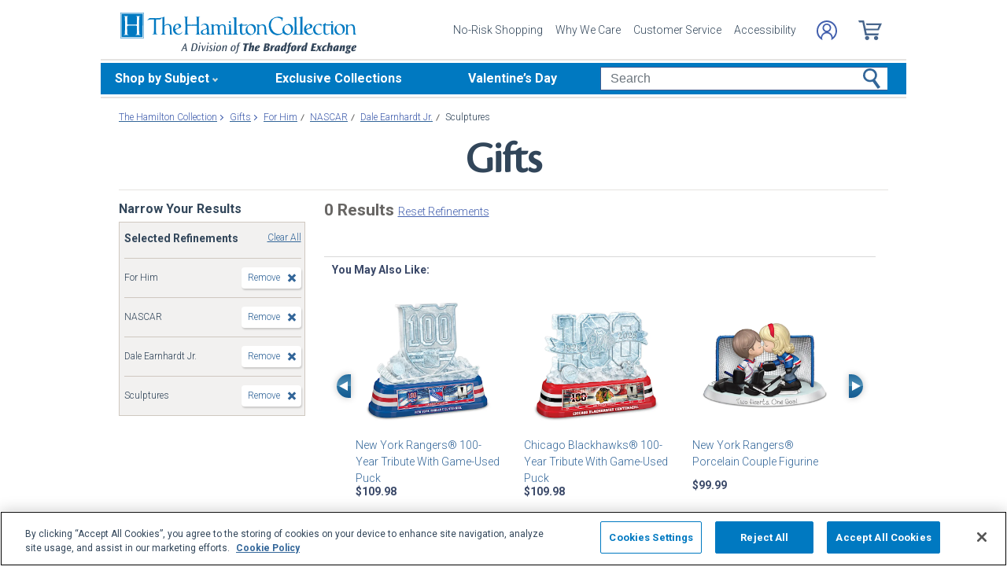

--- FILE ---
content_type: application/x-javascript; charset=utf-8
request_url: https://f.monetate.net/trk/4/s/a-e2b1c52e/p/hamiltoncollection.com/613810264-0?mr=t1758711889&mi=%272.360297686.1769235100606%27&cs=!t&e=!(viewPage,gr,gt)&pt=index&r=%27%27&sw=1280&sh=720&sc=24&j=!f&u=%27https://www.hamiltoncollection.com/c/gifts/2189%2B2787%2B4335_for-him%2Bdale-earnhardt-jr%2Bsculptures.html%27&fl=!f&hvc=!t&eoq=!t
body_size: 2886
content:
monetate.r4("613810264-0",[{"args":[1769235102.133039],"op":"sst"},{"args":[],"actionId":712352,"op":"nop"},{"args":[],"actionId":711643,"op":"nop"},{"args":[],"actionId":546361,"op":"nop"},{"args":[],"actionId":485003,"op":"nop"},{"actionEvents":["op_click","op_impression"],"args":[".monetate__recently-viewed","after","RecheckForElement",[{"recSetId":9548,"_affinity":65.26,"title":"New York Rangers&reg; 100-Year Tribute With Game-Used Puck","price":109.98,"itemGroupId":"910948001","recToken":"rt.2.WyJwcm9kdWN0IiwgMzg5NDM4NiwgbnVsbCwgIjkxMDk0ODAwMSIsICI5MTA5NDgwMDEiLCA5NTQ4LCAwLCAiMjAyNi0wMS0yNFQwNjoxMTo0Mi4xMzMwMzlaIl0","imageLink":"https://media.hamiltoncollection.com/image/upload/d_ham_defaultImage.png/w_600,h_600,q_auto,f_auto,e_sharpen:100/datafeed-images/09_10948_001_nca","_rawAffinity":65.26,"link":"https://www.hamiltoncollection.com/products/910948001_nhl-new-york-rangers-centennial-sculpture.html","salePrice":null,"productType":"Sculptures","id":"910948001"},{"recSetId":9548,"_affinity":24.96,"title":"Chicago Blackhawks&reg; 100-Year Tribute With Game-Used Puck","price":109.98,"itemGroupId":"910947001","recToken":"rt.2.WyJwcm9kdWN0IiwgMzg5NDM4NiwgbnVsbCwgIjkxMDk0NzAwMSIsICI5MTA5NDcwMDEiLCA5NTQ4LCAxLCAiMjAyNi0wMS0yNFQwNjoxMTo0Mi4xMzMwMzlaIl0","imageLink":"https://media.hamiltoncollection.com/image/upload/d_ham_defaultImage.png/w_600,h_600,q_auto,f_auto,e_sharpen:100/datafeed-images/09_10947_001_nca","_rawAffinity":24.96,"link":"https://www.hamiltoncollection.com/products/910947001_nhl-chicago-blackhawks-centennial-sculpture.html","salePrice":null,"productType":"Sculptures","id":"910947001"},{"recSetId":9548,"_affinity":24.96,"title":"New York Rangers&reg; Porcelain Couple Figurine","price":99.99,"itemGroupId":"911183001","recToken":"rt.2.WyJwcm9kdWN0IiwgMzg5NDM4NiwgbnVsbCwgIjkxMTE4MzAwMSIsICI5MTExODMwMDEiLCA5NTQ4LCAyLCAiMjAyNi0wMS0yNFQwNjoxMTo0Mi4xMzMwMzlaIl0","imageLink":"https://media.hamiltoncollection.com/image/upload/d_ham_defaultImage.png/w_600,h_600,q_auto,f_auto,e_sharpen:100/datafeed-images/09_11183_001_nca","_rawAffinity":24.96,"link":"https://www.hamiltoncollection.com/products/911183001_new-york-rangers-two-hearts-one-goal-figurine.html","salePrice":null,"productType":"Figurines","id":"911183001"},{"recSetId":9548,"_affinity":23.04,"title":"1:18-Scale 1957 Plymouth Fury Exclusive Finish Diecast Car","price":189.96,"itemGroupId":"911215001","recToken":"rt.2.WyJwcm9kdWN0IiwgMzg5NDM4NiwgbnVsbCwgIjkxMTIxNTAwMSIsICI5MTEyMTUwMDEiLCA5NTQ4LCAzLCAiMjAyNi0wMS0yNFQwNjoxMTo0Mi4xMzMwMzlaIl0","imageLink":"https://media.hamiltoncollection.com/image/upload/d_ham_defaultImage.png/w_600,h_600,q_auto,f_auto,e_sharpen:100/datafeed-images/09_11215_001_nca","_rawAffinity":23.04,"link":"https://www.hamiltoncollection.com/products/911215001_1957-plymouth-fury-exclusive-finish-diecast-car.html","salePrice":null,"productType":"Diecasts","id":"911215001"},{"recSetId":9548,"_affinity":23.04,"title":"Precious Moments Angel And Cardinal Figurine Collection","price":39.99,"itemGroupId":"935414","recToken":"rt.2.WyJwcm9kdWN0IiwgMzg5NDM4NiwgbnVsbCwgIjkzNTQxNCIsICI5MzU0MTQiLCA5NTQ4LCA0LCAiMjAyNi0wMS0yNFQwNjoxMTo0Mi4xMzMwMzlaIl0","imageLink":"https://media.hamiltoncollection.com/image/upload/d_ham_defaultImage.png/w_600,h_600,q_auto,f_auto,e_sharpen:100/datafeed-images/935414_nca","_rawAffinity":23.04,"link":"https://www.hamiltoncollection.com/products/935414_precious-moments-memorial-angel-figurines.html","salePrice":null,"productType":"Figurines","id":"935414"},{"recSetId":9548,"_affinity":19.2,"title":"Polish Boleslawiec Pottery-Inspired Ceramic Cat Figurines","price":39.99,"itemGroupId":"935438","recToken":"rt.2.WyJwcm9kdWN0IiwgMzg5NDM4NiwgbnVsbCwgIjkzNTQzOCIsICI5MzU0MzgiLCA5NTQ4LCA1LCAiMjAyNi0wMS0yNFQwNjoxMTo0Mi4xMzMwMzlaIl0","imageLink":"https://media.hamiltoncollection.com/image/upload/d_ham_defaultImage.png/w_600,h_600,q_auto,f_auto,e_sharpen:100/datafeed-images/935438_nca","_rawAffinity":19.2,"link":"https://www.hamiltoncollection.com/products/935438_polish-pottery-inspired-ceramic-cat-figurines.html","salePrice":null,"productType":"Figurines","id":"935438"},{"recSetId":9548,"_affinity":17.28,"title":"1:18-Scale Bills 1948 Ford Pickup Truck Sculpture","price":109.98,"itemGroupId":"910825001","recToken":"rt.2.WyJwcm9kdWN0IiwgMzg5NDM4NiwgbnVsbCwgIjkxMDgyNTAwMSIsICI5MTA4MjUwMDEiLCA5NTQ4LCA2LCAiMjAyNi0wMS0yNFQwNjoxMTo0Mi4xMzMwMzlaIl0","imageLink":"https://media.hamiltoncollection.com/image/upload/d_ham_defaultImage.png/w_600,h_600,q_auto,f_auto,e_sharpen:100/datafeed-images/09_10825_001_nca","_rawAffinity":17.28,"link":"https://www.hamiltoncollection.com/products/910825001_nfl-bills-1948-ford-pickup-truck-sculpture.html","salePrice":null,"productType":"Sculptures","id":"910825001"},{"recSetId":9548,"_affinity":17.28,"title":"Blake Jensen Inspirational Elephant Figurine Collection","price":34.99,"itemGroupId":"935178","recToken":"rt.2.WyJwcm9kdWN0IiwgMzg5NDM4NiwgbnVsbCwgIjkzNTE3OCIsICI5MzUxNzgiLCA5NTQ4LCA3LCAiMjAyNi0wMS0yNFQwNjoxMTo0Mi4xMzMwMzlaIl0","imageLink":"https://media.hamiltoncollection.com/image/upload/d_ham_defaultImage.png/w_600,h_600,q_auto,f_auto,e_sharpen:100/datafeed-images/935178_nca","_rawAffinity":17.28,"link":"https://www.hamiltoncollection.com/products/935178_blake-jensen-inspirational-elephant-figurines.html","salePrice":null,"productType":"Figurines","id":"935178"},{"recSetId":9548,"_affinity":13.44,"title":"Blake Jensen Talavera Pottery-Inspired Cat Figurines","price":39.99,"itemGroupId":"935247","recToken":"rt.2.WyJwcm9kdWN0IiwgMzg5NDM4NiwgbnVsbCwgIjkzNTI0NyIsICI5MzUyNDciLCA5NTQ4LCA4LCAiMjAyNi0wMS0yNFQwNjoxMTo0Mi4xMzMwMzlaIl0","imageLink":"https://media.hamiltoncollection.com/image/upload/d_ham_defaultImage.png/w_600,h_600,q_auto,f_auto,e_sharpen:100/datafeed-images/935247_nca","_rawAffinity":13.44,"link":"https://www.hamiltoncollection.com/products/935247_blake-jensen-talavera-inspired-cat-figurines.html","salePrice":null,"productType":"Figurines","id":"935247"},{"recSetId":9548,"_affinity":11.52,"title":"Rudolph The Red-Nosed Reindeer Light-Up Christmas Figurine","price":149.96,"itemGroupId":"910344001","recToken":"rt.2.WyJwcm9kdWN0IiwgMzg5NDM4NiwgbnVsbCwgIjkxMDM0NDAwMSIsICI5MTAzNDQwMDEiLCA5NTQ4LCA5LCAiMjAyNi0wMS0yNFQwNjoxMTo0Mi4xMzMwMzlaIl0","imageLink":"https://media.hamiltoncollection.com/image/upload/d_ham_defaultImage.png/w_600,h_600,q_auto,f_auto,e_sharpen:100/datafeed-images/09_10344_001_nca","_rawAffinity":11.52,"link":"https://www.hamiltoncollection.com/products/910344001_rudolph-the-red-nosed-reindeer-light-up-figurine.html","salePrice":null,"productType":"Figurines","id":"910344001"},{"recSetId":9548,"_affinity":11.52,"title":"1957 Ford Thunderbird Diecast Car With Removable Hardtop","price":189.96,"itemGroupId":"911135001","recToken":"rt.2.WyJwcm9kdWN0IiwgMzg5NDM4NiwgbnVsbCwgIjkxMTEzNTAwMSIsICI5MTExMzUwMDEiLCA5NTQ4LCAxMCwgIjIwMjYtMDEtMjRUMDY6MTE6NDIuMTMzMDM5WiJd","imageLink":"https://media.hamiltoncollection.com/image/upload/d_ham_defaultImage.png/w_600,h_600,q_auto,f_auto,e_sharpen:100/datafeed-images/09_11135_001_nca","_rawAffinity":11.52,"link":"https://www.hamiltoncollection.com/products/911135001_1957-ford-thunderbird-diecast-car-in-raven-black.html","salePrice":null,"productType":"Diecasts","id":"911135001"},{"recSetId":9548,"_affinity":11.52,"title":"Pope Leo XIV Sculpture On Pedestal Base With Blessing","price":79.98,"itemGroupId":"911169001","recToken":"rt.2.WyJwcm9kdWN0IiwgMzg5NDM4NiwgbnVsbCwgIjkxMTE2OTAwMSIsICI5MTExNjkwMDEiLCA5NTQ4LCAxMSwgIjIwMjYtMDEtMjRUMDY6MTE6NDIuMTMzMDM5WiJd","imageLink":"https://media.hamiltoncollection.com/image/upload/d_ham_defaultImage.png/w_600,h_600,q_auto,f_auto,e_sharpen:100/datafeed-images/09_11169_001_nca","_rawAffinity":11.52,"link":"https://www.hamiltoncollection.com/products/911169001_pope-leo-xiv-sculpture-on-golden-blessing-base.html","salePrice":null,"productType":"Sculptures","id":"911169001"},{"recSetId":9548,"_affinity":11.52,"title":"1:18-Scale 1970 Ford Torino Cobra Twister Diecast Car","price":189.96,"itemGroupId":"911211001","recToken":"rt.2.WyJwcm9kdWN0IiwgMzg5NDM4NiwgbnVsbCwgIjkxMTIxMTAwMSIsICI5MTEyMTEwMDEiLCA5NTQ4LCAxMiwgIjIwMjYtMDEtMjRUMDY6MTE6NDIuMTMzMDM5WiJd","imageLink":"https://media.hamiltoncollection.com/image/upload/d_ham_defaultImage.png/w_600,h_600,q_auto,f_auto,e_sharpen:100/datafeed-images/09_11211_001_nca","_rawAffinity":11.52,"link":"https://www.hamiltoncollection.com/products/911211001_torino-cobra-twister-diecast-car-in-calypso-coral.html","salePrice":null,"productType":"Diecasts","id":"911211001"},{"recSetId":9548,"_affinity":9.6,"title":"Precious Moments You Took A Pizza My Heart Figurine","price":99.99,"itemGroupId":"907513001","recToken":"rt.2.WyJwcm9kdWN0IiwgMzg5NDM4NiwgbnVsbCwgIjkwNzUxMzAwMSIsICI5MDc1MTMwMDEiLCA5NTQ4LCAxMywgIjIwMjYtMDEtMjRUMDY6MTE6NDIuMTMzMDM5WiJd","imageLink":"https://media.hamiltoncollection.com/image/upload/d_ham_defaultImage.png/w_600,h_600,q_auto,f_auto,e_sharpen:100/datafeed-images/09_07513_001_nca","_rawAffinity":9.6,"link":"https://www.hamiltoncollection.com/products/907513001_precious-moments-romance-over-pizza-figurine.html","salePrice":null,"productType":"Figurines","id":"907513001"},{"recSetId":9548,"_affinity":9.6,"title":"1:18-Scale Bears 1948 Ford Pickup Truck Sculpture","price":109.98,"itemGroupId":"910234001","recToken":"rt.2.WyJwcm9kdWN0IiwgMzg5NDM4NiwgbnVsbCwgIjkxMDIzNDAwMSIsICI5MTAyMzQwMDEiLCA5NTQ4LCAxNCwgIjIwMjYtMDEtMjRUMDY6MTE6NDIuMTMzMDM5WiJd","imageLink":"https://media.hamiltoncollection.com/image/upload/d_ham_defaultImage.png/w_600,h_600,q_auto,f_auto,e_sharpen:100/datafeed-images/09_10234_001_nca","_rawAffinity":9.6,"link":"https://www.hamiltoncollection.com/products/910234001_nfl-chicago-bears-1948-ford-truck-sculpture.html","salePrice":null,"productType":"Sculptures","id":"910234001"}],15,"horizontal","<div class=\"mt-slider-title\">You May Also Like:</div>\n<button data-prev-button class=\"slick-prev half-circle-arrow half-circle-prev slick-arrow\" tabindex=\"-1\"><span class=\"sr-only\">Left Arrow</span></button>\n{{SLIDER}}\n{{PAGINATION}}\n<button data-next-button class=\"slick-next half-circle-arrow half-circle-next slick-arrow\"><span class=\"sr-only\">Right Arrow</span></button>","<a href=\"{{link|appendParam:CATALOG_UPSELL=Y&SOURCE=Y&RECOMM=Y&SBT_WEB}}\" data-pid=\"{{id}}\" style=\"display:block;\">\n    <div>\n      <img src=\"{{imageLink}}\" alt=\"{{id}} - {{title}}\">\n    </div>\n    <div>\n        <div class=\"mt-product-name\">{{title|truncate: 60}}</div>\n        <div class=\"mt-price\">\n            <span>{{price|priceFormat: $1,000.00}}</span>\n            <span>{{salePrice|priceFormat: $1,000.00}}</span>\n        </div>\n    </div>\n</a>",{"content":"","discriminator":"ref","ref":"320/3450556.css","type":"css"},{"pagination":"none","gridSize":1,"pauseOnHover":false,"infiniteSlide":false,"breakpoints":{"Infinity":{"visible":3}},"slideIncrement":1,"autoRotateDuration":0,"stopOnInteraction":false,"transitionAnimation":"push","transitionDuration":750},{"iwidth":23,"iheight":39,"ref":"320/166062.png"},{"iwidth":23,"iheight":39,"ref":"320/166063.png"}],"actionId":3894386,"op":"iRecSlider"},{"args":[[{"split":"Experiment","reports":[3832,6043,1181],"id":1422574,"key":"Responsive-Category-Endcap-(Desktop/Tablet)_1422574","variant_id":1712176}]],"op":"sr2"},{"eventId":2927,"args":["#content > div.mainBody > div.contentSlotFourCol:eq(0) > div.mainHomeBanner > div > div:eq(1) > img","C"],"op":"trackGeneric"},{"eventId":5270,"args":["#header > div.nav > ul > li.button.themes.hoverable > div.parent > div.dropdown.expanded > ul > li.arrowRight.hoverable:eq(0) > a"],"op":"trackClick"},{"eventId":6024,"args":["#header > div.nav > ul > li.button.themes.hoverable > div.parent > div.dropdown.expanded > ul > li.arrowRight.hoverable:eq(2) > a"],"op":"trackClick"},{"eventId":6025,"args":["#header > div.nav > ul > li.button.ladies.hoverable > div.parent > a.main.arrowDown"],"op":"trackClick"},{"eventId":9010,"args":["#mainSearch"],"op":"trackForm"},{"eventId":17447,"args":["#button_step_1"],"op":"trackClick"},{"eventId":17461,"args":["#logoLink"],"op":"trackClick"},{"eventId":155707,"args":["#monetate_selectorHTML_2683030f_0"],"op":"trackClick"}]);

--- FILE ---
content_type: text/json
request_url: https://conf.config-security.com/model
body_size: 86
content:
{"title":"recommendation AI model (keras)","structure":"release_id=0x2a:77:4a:3b:41:69:32:7c:6a:55:3d:58:25:54:7e:6b:28:72:5d:78:76:42:7b:5d:6b:61:77:67:2e;keras;49pav4r6oo1lnm6u6ogrlukwr92zw17xtdoek18j378u1zd2s6qxt9vok91nl2ef52etdbmo","weights":"../weights/2a774a3b.h5","biases":"../biases/2a774a3b.h5"}